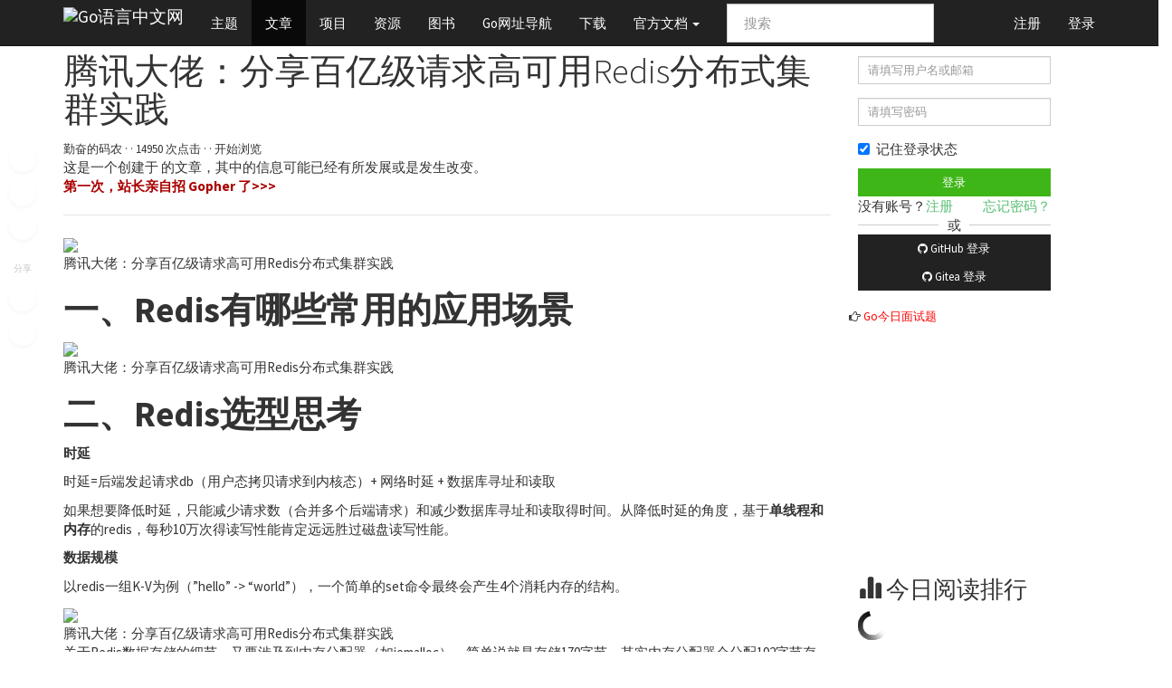

--- FILE ---
content_type: text/html; charset=UTF-8
request_url: https://studygolang.com/articles/23112
body_size: 25485
content:
<!DOCTYPE html>
<html lang="zh-CN">
<head>
	<title>腾讯大佬：分享百亿级请求高可用Redis分布式集群实践  - Go语言中文网 - Golang中文社区</title>
	<meta name="viewport" content="width=device-width, initial-scale=1, maximum-scale=1.0, user-scalable=no">
	<meta http-equiv="X-UA-Compatible" content="IE=edge, chrome=1">
	<meta charset="utf-8">
	<meta name="wwads-cn-verify" content="c45147dee729311ef5b5c3003946c48f" />
	<link rel="shortcut icon" href="https://static.golangjob.cn/static/img/favicon.ico">
	<link rel="apple-touch-icon" type="image/png" href="https://static.golangjob.cn/static/img/logo2.png">
	<meta name="keywords" content="Go,Golang,Go语言,GoCN,Go中国">
<meta name="description" content="腾讯大佬：分享百亿级请求高可用Redis分布式集群实践 一、Redis有哪些常用的应用场景 腾讯大佬：分享百亿级请求高可用Redis分布式集群实践 二、Redis选型思考 时延 时延=后端发起请求db（用户态拷贝请求到内核态）&#43; 网络时延 &#43; 数据库寻址和读取 如果想要降低时延，只能减少请求数（合并多个后端请求）和减少数据库寻址和读取得时间。从降低时延的角度，基于单线程和内存的redis，每秒10">
	<meta name="author" content="polaris <polaris@studygolang.com>">
	<link rel="canonical" href="https://studygolang.com/" />

	<link href="https://lib.baomitu.com/bootswatch/3.4.0/cosmo/bootstrap.css" rel="stylesheet">
	<link href="https://lib.baomitu.com/font-awesome/4.7.0/css/font-awesome.min.css" rel="stylesheet">
	<link rel="stylesheet" href="https://static.golangjob.cn/static/dist/css/sg_libs.min.css?v=20180305"/>
	<link rel="stylesheet" href="https://static.golangjob.cn/static/dist/css/sg_styles.min.css?v=20191128"/>

	
<style>
pre .line { margin: auto; line-height: 20px; border-bottom: none; }
.image-package .image-container-fill { padding-bottom: 0 !important; }
.red {color: red;}
</style>



<link href="https://lib.baomitu.com/prism/9000.0.1/themes/prism-okaidia.min.css" rel="stylesheet">
<link href="https://lib.baomitu.com/prism/9000.0.1/plugins/line-numbers/prism-line-numbers.min.css" rel="stylesheet">




	<script type="text/javascript" src="https://cdn.wwads.cn/js/makemoney.js" async></script>
</head>
<body>
	<header class="navbar navbar-default navbar-fixed-top" role="navigation">
		<div class="container">
			
			<div class="navbar-header">
				<a href="/" class="navbar-brand" title="Go语言中文网"><img alt="Go语言中文网" src="https://static.golangjob.cn/static/img/logo.png" style="margin-top: -7px; height: 45px;"></a>
				<button class="navbar-toggle" type="button" data-toggle="collapse" data-target="#navbar-main">
					<span class="icon-bar"></span>
					<span class="icon-bar"></span>
					<span class="icon-bar"></span>
				</button>
			</div>
			<div class="navbar-collapse collapse" id="navbar-main">
				<ul class="nav navbar-nav">
					<li class="">
						<a href="/topics">主题</a>
					</li>
					<li class="active">
						<a href="/articles">文章</a>
					</li>
					<li class="">
						<a href="/projects">项目</a>
					</li>
					<li class="">
						<a href="/resources">资源</a>
					</li>
					<li class="">
						<a href="/books">图书</a>
					</li>
					<li>
						
						<a href="https://hao.studygolang.com/" target="_blank">Go网址导航<i class="newfuture"></i></a>
					</li>
					<li class="">
						<a href="/dl">下载</a>
					</li>
					<li class="dropdown ">
						<a class="dropdown-toggle" data-toggle="dropdown" href="#" id="docs">官方文档 <span class="caret"></span></a>
						<ul class="dropdown-menu" aria-labelledby="docs">
						
							<li><a href="http://docs.studygolang.com" target="_blank">英文文档</a></li>
							<li><a href="http://docscn.studygolang.com" target="_blank">中文文档</a></li>
							<li><a href="/pkgdoc">标准库中文版</a></li>
							<li role="presentation" class="divider"></li>
							<li><a href="http://tour.studygolang.com" target="_blank">Go指南</a></li>
						
						</ul>
					</li>
				</ul>
				<form class="navbar-form navbar-left" action="/search" role="search" target="_blank">
					<input type="text" name="q" class="form-control search-query" placeholder="搜索" value="">
				</form>
				<ul class="nav navbar-nav navbar-right" id="userbar">
					
					<li class="first"><a href="/account/register">注册</a></li><li class="last"><a href="/account/login">登录</a></li>
					
				</ul>
			</div>
		</div>
	</header>
	<div class="wrapper" id="wrapper">
		<div class="container" role="main">
		

			

<div class="suspended-panel">
    
    <div badge="0"
        class="like-btn panel-btn like-adjust  "></div>
    <div badge="0"
        class="comment-btn panel-btn comment-adjust "></div>
    
    <div class="collect-btn panel-btn "></div>
    <div class="share-title">分享</div>
    <div class="weibo-btn share-btn panel-btn"></div>
    
    <div class="wechat-btn share-btn panel-btn"></div>
</div>

<style type="text/css">
.suspended-panel {
	position: fixed;
	top: 16rem;
	margin-left: -6rem;
}

.panel-btn {
    position: relative;
    margin-bottom: .75rem;
    width: 3rem;
    height: 3rem;
    background-color: #fff;
    background-position: 50%;
    background-repeat: no-repeat;
    border-radius: 50%;
    box-shadow: 0 2px 4px 0 rgba(0,0,0,.04);
    cursor: pointer
}

.panel-btn:not(.share-btn).active.with-badge:after {
    background-color: #74ca46
}

.panel-btn.with-badge:after {
    content: attr(badge);
    position: absolute;
    top: 0;
    left: 75%;
    padding: .1rem .4rem;
    font-size: 1rem;
    text-align: center;
    line-height: 1;
    white-space: nowrap;
    color: #fff;
    background-color: #b2bac2;
    border-radius: .7rem;
    transform-origin: left top;
    transform: scale(.75)
}

.panel-btn.like-btn {
    background-image: url(https://static.golangjob.cn/static/img/zan.svg)
}

.panel-btn.like-btn:hover {
    background-image: url(https://static.golangjob.cn/static/img/zan-hover.svg)
}

.panel-btn.like-btn.active {
    background-image: url(https://static.golangjob.cn/static/img/zan-active.svg)
}

.panel-btn.like-btn.like-adjust {
    background-position: 53% 46%;
}

.panel-btn.comment-btn {
    background-image: url(https://static.golangjob.cn/static/img/comment.svg)
}

.panel-btn.comment-btn:hover {
    background-image: url(https://static.golangjob.cn/static/img/comment-hover.svg)
}

.panel-btn.comment-btn.comment-adjust {
    background-position: 50% 55%
}

.panel-btn.collect-btn {
    background-image: url(https://static.golangjob.cn/static/img/collect.svg)
}

.panel-btn.collect-btn.active {
    background-image: url(https://static.golangjob.cn/static/img/collect-active.svg)
}

.panel-btn.collect-btn.open,.panel-btn.collect-btn:hover {
    background-image: url(https://static.golangjob.cn/static/img/collect-hover.svg)
}

.panel-btn.weibo-btn {
    background-image: url(https://static.golangjob.cn/static/img/weibo.svg)
}

.panel-btn.weibo-btn:hover {
    background-image: url(https://static.golangjob.cn/static/img/weibo-hover.svg)
}

.panel-btn.qq-btn {
    background-image: url(https://static.golangjob.cn/static/img/qq.svg)
}

.panel-btn.qq-btn:hover {
    background-image: url(https://static.golangjob.cn/static/img/qq-hover.svg)
}

.panel-btn.wechat-btn {
    background-image: url(https://static.golangjob.cn/static/img/wechat.svg)
}

.panel-btn.wechat-btn:hover {
    background-image: url(https://static.golangjob.cn/static/img/wechat-hover.svg)
}

.panel-btn.wechat-btn:hover .wechat-qr-code-img {
    display: block
}

.share-title {
    margin: 2.5rem 0 1rem;
    font-size: 1rem;
    text-align: center;
    color: #c6c6c6;
    user-select: none
}

.wechat-btn img {
    position: absolute;
    top: 100%;
    left: 50%;
    width: 8rem;
    height: 8rem;
    margin-top: 1rem;
    border: .5rem solid #fff;
    transform: translateX(-50%);
}
</style>


<div class="row">
	<div class="col-md-9 col-sm-6">
		<div class="sep20"></div>
		<ol class="breadcrumb">
			<li><a href="/">首页</a></li>
			<li><a href="/articles">文章</a></li>
		</ol>
		<div class="page">
			<div class="box_white" style="overflow: visible;">
				<div class="title">
					
					<h1 id="title" data-id="23112">
						腾讯大佬：分享百亿级请求高可用Redis分布式集群实践
					</h1>
					<small class="c9">
					
						
						<span>勤奋的码农</span>
						
					
						 · <span title="2019-08-26 21:32:49" class="timeago"></span> · 14950 次点击 ·
						<span class="read-time"></span> ·
						<span class="timeago" title="2026-01-19 09:45:14"></span> 开始浏览 &nbsp; &nbsp;
					
					</small>
				</div>
				
				<div class="outdated">这是一个创建于 <span title="2019-08-26 21:32:49" class="timeago"></span> 的文章，其中的信息可能已经有所发展或是发生改变。</div>
				
				<div class="cell">

					<div class="ad-wrap" style="margin-bottom: 8px;font-size:15px;">
						<a style="color:#A00; font-weight:bold;" href="https://studygolang.com/topics/15255" target="_blank">第一次，站长亲自招 Gopher 了&gt;&gt;&gt; </a>
					</div>
					<hr>

					
					<div id="myeditor" class="content article-entry">
						<div class="show-content-free">
            <div class="image-package">
<div class="image-container" style="max-width: 640px; max-height: 473px;">
<div class="image-container-fill" style="padding-bottom: 73.91%;"></div>
<div class="image-view" data-width="640" data-height="473"><img data-original-src="//upload-images.jianshu.io/upload_images/16358970-881c653ee1cf30b9" data-original-width="640" data-original-height="473" data-original-format="image/jpeg" data-original-filesize="54128" src="https://static.studygolang.com/190826/4387486c49cce1c4e79a0fbeb961883a.jpg"/></div>
</div>
<div class="image-caption">腾讯大佬：分享百亿级请求高可用Redis分布式集群实践</div>
</div>
<h1><strong>一、Redis有哪些常用的应用场景</strong></h1>
<div class="image-package">
<div class="image-container" style="max-width: 640px; max-height: 223px;">
<div class="image-container-fill" style="padding-bottom: 34.839999999999996%;"></div>
<div class="image-view" data-width="640" data-height="223"><img data-original-src="//upload-images.jianshu.io/upload_images/16358970-78b560e7f00e2c19" data-original-width="640" data-original-height="223" data-original-format="image/jpeg" data-original-filesize="19493" src="https://static.studygolang.com/190826/292a167f690125895a88343a7ca7ab04.jpg"/></div>
</div>
<div class="image-caption">腾讯大佬：分享百亿级请求高可用Redis分布式集群实践</div>
</div>
<h1><strong>二、Redis选型思考</strong></h1>
<p><strong>时延</strong></p>
<p>时延=后端发起请求db（用户态拷贝请求到内核态）+ 网络时延 + 数据库寻址和读取</p>
<p>如果想要降低时延，只能减少请求数（合并多个后端请求）和减少数据库寻址和读取得时间。从降低时延的角度，基于<strong>单线程和内存</strong>的redis，每秒10万次得读写性能肯定远远胜过磁盘读写性能。</p>
<p><strong>数据规模</strong></p>
<p>以redis一组K-V为例（”hello” -&gt; “world”），一个简单的set命令最终会产生4个消耗内存的结构。</p>
<div class="image-package">
<div class="image-container" style="max-width: 640px; max-height: 221px;">
<div class="image-container-fill" style="padding-bottom: 34.53%;"></div>
<div class="image-view" data-width="640" data-height="221"><img data-original-src="//upload-images.jianshu.io/upload_images/16358970-93aed0c20fbec9b0" data-original-width="640" data-original-height="221" data-original-format="image/jpeg" data-original-filesize="13145" src="https://static.studygolang.com/190823/324275f833f8b96ad9afd7af79e0a9e5.jpg"/></div>
</div>
<div class="image-caption">腾讯大佬：分享百亿级请求高可用Redis分布式集群实践</div>
</div>
<p>关于Redis数据存储的细节，又要涉及到内存分配器（如jemalloc），简单说就是存储170字节，其实内存分配器会分配192字节存储。</p>
<div class="image-package">
<div class="image-container" style="max-width: 523px; max-height: 362px;">
<div class="image-container-fill" style="padding-bottom: 69.22%;"></div>
<div class="image-view" data-width="523" data-height="362"><img data-original-src="//upload-images.jianshu.io/upload_images/16358970-882d4f9fce036550" data-original-width="523" data-original-height="362" data-original-format="image/jpeg" data-original-filesize="23219" src="https://static.studygolang.com/190823/31a4e4384c45b1aca1c7aa567fb36dda.jpg"/></div>
</div>
<div class="image-caption">腾讯大佬：分享百亿级请求高可用Redis分布式集群实践</div>
</div>
<p>那么总的花费就是</p>
<ul>
<li>一个dictEntry，24字节，jemalloc会分配32字节的内存块</li>
<li>一个redisObject，16字节，jemalloc会分配16字节的内存块</li>
<li>一个key，5字节，所以SDS(key)需要5+9=14个字节，jemalloc会分配16字节的内存块</li>
<li>一个value，5字节，所以SDS(value)需要5+9=14个字节，jemalloc会分配16字节的内存块</li>
</ul>
<p>综上，一个dictEntry需要32+16+16+16=80个字节。<a href="https://links.jianshu.com/go?to=https%3A%2F%2Fjq.qq.com%2F%3F_wv%3D1027%26k%3D5poqJDD" target="_blank">JAVA高级架构</a></p>
<h1><strong>三、种Redis分布式解决方案对比</strong></h1>
<div class="image-package">
<div class="image-container" style="max-width: 634px; max-height: 256px;">
<div class="image-container-fill" style="padding-bottom: 40.38%;"></div>
<div class="image-view" data-width="634" data-height="256"><img data-original-src="//upload-images.jianshu.io/upload_images/16358970-09e4eab204e52ba0" data-original-width="634" data-original-height="256" data-original-format="image/jpeg" data-original-filesize="43158" src="https://static.studygolang.com/190826/135f739a89d6266852f9e1b6657d06b0.jpg"/></div>
</div>
<div class="image-caption">腾讯大佬：分享百亿级请求高可用Redis分布式集群实践</div>
</div>
<p>基于以上比较，codis作为开源产品，可以很直观的展示出codis运维成本低，扩容平滑最核心的优势.</p>
<p>对于数据安全目前我们基于机器本机48小时滚动备份加上公司刘备备份（每天定时目录备份的系统）的兜底备份，对于监控，目前接入monitor单机备份和米格监控告警）</p>
<h1><strong>四、Redis分布式解决方案</strong></h1>
<div class="image-package">
<div class="image-container" style="max-width: 640px; max-height: 319px;">
<div class="image-container-fill" style="padding-bottom: 49.84%;"></div>
<div class="image-view" data-width="640" data-height="319"><img data-original-src="//upload-images.jianshu.io/upload_images/16358970-3f2fa35c2c89af3d" data-original-width="640" data-original-height="319" data-original-format="image/jpeg" data-original-filesize="23585" src="https://static.studygolang.com/190826/d7732c7b01c16f0d3d9a2225531cf4d0.jpg"/></div>
</div>
<div class="image-caption">腾讯大佬：分享百亿级请求高可用Redis分布式集群实践</div>
</div>
<p>如上图所示，codis整体属于二层架构，proxy+存储，相对于ckv+无proxy的设计来说整体设计会相对简单，同时对于客户端连接数据逐渐增大的情况下，也不用去做数据层的副本扩容，而只需要做proxy层的扩容，从这一点上看，成本会低一些，但是对于连接数不大的情况下，还需要单独去部署proxy，从这一点上看，成本会高一些。</p>
<h1><strong>五、redis瓶颈和优化</strong></h1>
<p><strong>HGETALL</strong></p>
<p>最终存储到redis中的数据结构如下图。</p>
<div class="image-package">
<div class="image-container" style="max-width: 640px; max-height: 296px;">
<div class="image-container-fill" style="padding-bottom: 46.25%;"></div>
<div class="image-view" data-width="640" data-height="296"><img data-original-src="//upload-images.jianshu.io/upload_images/16358970-e30c4baa3a7b9c93" data-original-width="640" data-original-height="296" data-original-format="image/jpeg" data-original-filesize="20872" src="https://static.studygolang.com/190823/23e3cfd197209bcf21418b48590f6af5.jpg"/></div>
</div>
<div class="image-caption">腾讯大佬：分享百亿级请求高可用Redis分布式集群实践</div>
</div>
<p>采用同步的方式对三个月（90天）进行HGETALL操作，每一天花费30ms，90次就是2700ms！redis操作读取应该是ns级别的，怎么会这么慢？利用多核cpu计算会不会更快？</p>
<div class="image-package">
<div class="image-container" style="max-width: 700px; max-height: 222px;">
<div class="image-container-fill" style="padding-bottom: 20.560000000000002%;"></div>
<div class="image-view" data-width="1080" data-height="222"><img data-original-src="//upload-images.jianshu.io/upload_images/16358970-6c3c26e1a4e12e27" data-original-width="1080" data-original-height="222" data-original-format="image/jpeg" data-original-filesize="77694" src="https://static.studygolang.com/190823/ed11f9174fd6793ac57b4422b064dfc0.jpg"/></div>
</div>
<div class="image-caption">腾讯大佬：分享百亿级请求高可用Redis分布式集群实践</div>
</div>
<p>常识告诉我，redis指令执行速度 &gt;&gt; 网络通信(内网) &gt; read/write等系统调用。因此这里其实是I/O密集型场景，就算利用多核cpu，也解决不到根本的问题，最终影响redis性能，****其实是<strong>网卡收发数据</strong>和**用户态内核态数据拷贝******。</p>
<p><strong>pipeline</strong></p>
<p>这个需求qps很小，所以网卡也不是瓶颈了，想要把需求优化到1s以内，减少I/O的次数是关键。换句话说，<strong>充分利用带宽，增大系统吞吐量。</strong></p>
<p>于是我把代码改了一版，原来是90次I/O，现在通过redis pipeline操作，一次请求半个月，那么3个月就是6次I/O。很开心，时间一下子少了1000ms。</p>
<div class="image-package">
<div class="image-container" style="max-width: 450px; max-height: 136px;">
<div class="image-container-fill" style="padding-bottom: 30.220000000000002%;"></div>
<div class="image-view" data-width="450" data-height="136"><img data-original-src="//upload-images.jianshu.io/upload_images/16358970-ef2787098b716eeb" data-original-width="450" data-original-height="136" data-original-format="image/jpeg" data-original-filesize="11461" src="https://static.studygolang.com/190823/5e08bc6af1687fb26cdce3b3419b7a75.jpg"/></div>
</div>
<div class="image-caption">腾讯大佬：分享百亿级请求高可用Redis分布式集群实践</div>
</div>
<div class="image-package">
<div class="image-container" style="max-width: 700px; max-height: 195px;">
<div class="image-container-fill" style="padding-bottom: 18.060000000000002%;"></div>
<div class="image-view" data-width="1080" data-height="195"><img data-original-src="//upload-images.jianshu.io/upload_images/16358970-f1ab38da8d60df4e" data-original-width="1080" data-original-height="195" data-original-format="image/jpeg" data-original-filesize="71011" src="https://static.studygolang.com/190823/2b794de78243dc3b10b0e606d8756a9e.jpg"/></div>
</div>
<div class="image-caption">腾讯大佬：分享百亿级请求高可用Redis分布式集群实践</div>
</div>
<p><strong>pipeline携带的命令数</strong></p>
<p>代码写到这里，我不经反问自己，为什么一次pipeline携带15个HGETALL命令，不是30个，不是40个？换句话说，一次pipeline携带多少个HGETALL命令才会发起一次I/O？</p>
<p>我使用是golang的redisgo 的客户端，翻阅源码发现，redisgo执行pipeline逻辑是 把命令和参数写到golang原生的bufio中，如果超过bufio默认最大值（4096字节），就发起一次I/O，flush到内核态。</p>
<div class="image-package">
<div class="image-container" style="max-width: 640px; max-height: 454px;">
<div class="image-container-fill" style="padding-bottom: 70.94%;"></div>
<div class="image-view" data-width="640" data-height="454"><img data-original-src="//upload-images.jianshu.io/upload_images/16358970-438a4c2b9cb113ff" data-original-width="640" data-original-height="454" data-original-format="image/jpeg" data-original-filesize="25768" src="https://static.studygolang.com/190823/707d3d9c8ee0490231463991b418111f.jpg"/></div>
</div>
<div class="image-caption">腾讯大佬：分享百亿级请求高可用Redis分布式集群实践</div>
</div>
<p><strong>redisgo编码pipeline规则</strong>如下图，*<strong>表示后面参数加命令的个数，$表示后面的字符长度</strong>，一条HGEALL命令实际占45字节。</p>
<p>那其实90天数据，一次I/O就可以搞定了（90 * 45 &lt; 4096字节）!</p>
<div class="image-package">
<div class="image-container" style="max-width: 700px; max-height: 79px;">
<div class="image-container-fill" style="padding-bottom: 8.99%;"></div>
<div class="image-view" data-width="879" data-height="79"><img data-original-src="//upload-images.jianshu.io/upload_images/16358970-183c6f2dcdf006c8" data-original-width="879" data-original-height="79" data-original-format="image/jpeg" data-original-filesize="8918" src="https://static.studygolang.com/190823/48c8d79b511f9b17a9d4ea9c9f20c632.jpg"/></div>
</div>
<div class="image-caption">腾讯大佬：分享百亿级请求高可用Redis分布式集群实践</div>
</div>
<p>果然，又快了1000ms，耗费时间达到了1秒以内</p>
<div class="image-package">
<div class="image-container" style="max-width: 700px; max-height: 83px;">
<div class="image-container-fill" style="padding-bottom: 7.6899999999999995%;"></div>
<div class="image-view" data-width="1080" data-height="83"><img data-original-src="//upload-images.jianshu.io/upload_images/16358970-ce0dddd4061afbc2" data-original-width="1080" data-original-height="83" data-original-format="image/jpeg" data-original-filesize="28873" src="https://static.studygolang.com/190823/a334412aad6cc2f7b1d1dd17d080ae4d.jpg"/></div>
</div>
<div class="image-caption">腾讯大佬：分享百亿级请求高可用Redis分布式集群实践</div>
</div>
<p><strong>对吞吐量和qps的取舍</strong></p>
<p>笔者需求任务算是完成了，可是再进一步思考，redis的pipeline一次性带上多少HGETALL操作的key才是合理的呢？换句话说，服务器吞吐量大了，可能就会导致qps急剧下降（网卡大量收发数据和redis内部协议解析，redis命令排队堆积，从而导致的缓慢），而想要qps高，服务器吞吐量可能就要降下来，无法很好的利用带宽。</p>
<h1><strong>六、Redis高可用及容灾处理</strong></h1>
<p>作为codis的实现来讲，数据高可靠主要是redis本身的能力，通常存储层的数据高可靠，主要是单机数据高可靠+远程数据热备+定期冷备归档实现的</p>
<p>单机数据高可靠主要是借助于redis本身的持久化能力，rdb模式（定期dum）与aof模式（流水日志），这块可以参考前文所示的2本书来了解，其中aof模式的安全性更高，目前我们线上也是将aof开关打开，在文末也会详细描述一下。<a href="https://links.jianshu.com/go?to=https%3A%2F%2Fjq.qq.com%2F%3F_wv%3D1027%26k%3D5poqJDD" target="_blank">JAVA高级架构</a></p>
<p>远程数据热备主要是借助于redis自身具备主从同步的特性，全量同步与增量同步的实现，让redis具体远程热备的能力</p>
<p>定期冷备归档由于存储服务在运行的过程中可能存在人员误操作数据，机房网络故障，硬件问题导致数据丢失，因此我们需要一些兜底方案，目前主要是单机滚动备份备份最近48小时的数据以及sng的刘备系统来做冷备，以备非预期问题导致数据丢失，能够快速恢复。</p>
<p>codis的架构本身分成proxy集群+redis集群，proxy集群的高可用，可以基于zk或者l5来做故障转移，而redis集群的高可用是借助于redis开源的哨兵集群来实现，那边codis作为非redis组件，需要解决的一个问题就是如何集成redis哨兵集群。本节将该问题分成三部分，介绍redis哨兵集群如何保证redis高可用，codisproxy如何感知redis哨兵集群的故障转移动作，redis集群如何降低“脑裂”的发生概率。</p>
<p><strong>哨兵集群如何保证redis高可用</strong></p>
<p>Sentinel（哨岗，哨兵）是Redis的高可用解决方案：由一个或多个Sentinel实例组成的Sentinel系统，可以监视任意多个主服务器，以及这些主服务器属下的所有的从服务器，并在被监视的主服务器进入下线状态时，自动将下线主服务器属下的某个从服务器升级为新的主服务器，然后由主服务器代替已下线的主服务器继续处理命令请求。</p>
<div class="image-package">
<div class="image-container" style="max-width: 700px; max-height: 315px;">
<div class="image-container-fill" style="padding-bottom: 29.17%;"></div>
<div class="image-view" data-width="1080" data-height="315"><img data-original-src="//upload-images.jianshu.io/upload_images/16358970-9b291c9f3549a3f7" data-original-width="1080" data-original-height="315" data-original-format="image/jpeg" data-original-filesize="42703" src="https://static.studygolang.com/190826/28d0fae7eeaea9a3cade046106ea3317.jpg"/></div>
</div>
<div class="image-caption">腾讯大佬：分享百亿级请求高可用Redis分布式集群实践</div>
</div>
<h1><strong>七、Redis脑裂处理</strong></h1>
<p>脑裂（split-brain）集群的脑裂通常是发生在集群中部分节点之间不可达而引起的。如下述情况发生时，不同分裂的小集群会自主的选择出master节点，造成原本的集群会同时存在多个master节点。，结果会导致系统混乱，数据损坏。</p>
<div class="image-package">
<div class="image-container" style="max-width: 640px; max-height: 254px;">
<div class="image-container-fill" style="padding-bottom: 39.69%;"></div>
<div class="image-view" data-width="640" data-height="254"><img data-original-src="//upload-images.jianshu.io/upload_images/16358970-def4b011b8008ba1" data-original-width="640" data-original-height="254" data-original-format="image/jpeg" data-original-filesize="23480" src="https://static.studygolang.com/190826/d5aa17a684c26b8d3da25a4f763fece0.jpg"/></div>
</div>
<div class="image-caption">腾讯大佬：分享百亿级请求高可用Redis分布式集群实践</div>
</div>
<p>由于redis集群不能单纯的依赖过半选举的模式，因为redismaster自身没有做检测自身健康状态而降级的动作，所以我们需要一种master健康状态辅助判断降级的方式。具体实现为</p>
<p>1）降级双主出现的概率，让Quorums判断更加严格，让主机下线判断时间更加严格，我们部署了5台sentinel机器覆盖各大运营商IDC，只有4台主观认为主机下线的时候才做下线。</p>
<p>2）被隔离的master降级，基于共享资源判断的方式，redis服务器上agent会定时持续检测zk是否通常，若连接不上，则向redis发送降级指令，不可读写，牺牲可用性，保证一致性。</p>
<h1><strong>八、使用Redis趟过的坑</strong></h1>
<p><strong>主从切换</strong>: 每次主从切换之后，都确认一下被切的主或者备机上的conf文件都已经rewriteok。</p>
<p>grep &#34;Generatedby CONFIG REWRITE&#34; -C 10 {redis_conf路径}/*.conf</p>
<p><strong>迁移数据</strong>：关键操作前，备份数据，若涉及切片信息，备份切片信息</p>
<p>A迁移B时间过长的命令查看：连上Acodisserver，命令行中执行slotsmgrt-async-status查看正在迁移的分片信息（尤其是大key），做到心中有数。千万级别的key约20秒左右可以迁移完成</p>
<p><strong>异常处理</strong>：redis宕机后重启，重启之后加载key快加载完时，页面上报error</p>
<div class="image-package">
<div class="image-container" style="max-width: 691px; max-height: 190px;">
<div class="image-container-fill" style="padding-bottom: 27.500000000000004%;"></div>
<div class="image-view" data-width="691" data-height="190"><img data-original-src="//upload-images.jianshu.io/upload_images/16358970-38e7eae8f6371ad3" data-original-width="691" data-original-height="190" data-original-format="image/jpeg" data-original-filesize="22711" src="https://static.studygolang.com/190826/985a8c52c51c279c8a4531ee4dce6f45.jpg"/></div>
</div>
<div class="image-caption">腾讯大佬：分享百亿级请求高可用Redis分布式集群实践</div>
</div>
<p><strong>客户端出现大量超时</strong></p>
<div class="image-package">
<div class="image-container" style="max-width: 640px; max-height: 337px;">
<div class="image-container-fill" style="padding-bottom: 52.66%;"></div>
<div class="image-view" data-width="640" data-height="337"><img data-original-src="//upload-images.jianshu.io/upload_images/16358970-d6765157cf25c8d3" data-original-width="640" data-original-height="337" data-original-format="image/jpeg" data-original-filesize="36878" src="https://static.studygolang.com/190826/49b1fa3e3809263c6866b664ec1cc8a1.jpg"/></div>
</div>
<div class="image-caption">腾讯大佬：分享百亿级请求高可用Redis分布式集群实践</div>
</div>
<p><strong>fork耗时高</strong></p>
<div class="image-package">
<div class="image-container" style="max-width: 640px; max-height: 896px;">
<div class="image-container-fill" style="padding-bottom: 127.97%;"></div>
<div class="image-view" data-width="640" data-height="819"><img data-original-src="//upload-images.jianshu.io/upload_images/16358970-d1d1e614627d0594" data-original-width="640" data-original-height="819" data-original-format="image/jpeg" data-original-filesize="86564" src="https://static.studygolang.com/190826/59f7e6a7c8097ecbfafc2cbfff4c1f59.jpg"/></div>
</div>
<div class="image-caption">腾讯大佬：分享百亿级请求高可用Redis分布式集群实践</div>
</div>
<p><strong>不小心手抖执行了flushdb</strong></p>
<p>如果配置appendonlyno，迅速调大rdb触发参数，然后备份rdb文件，若备份失败，赶紧跑路。配置了appedonlyyes, 办法调大AOF重写参数auto-aof-rewrite-percentage和auto-aof-rewrite-minsize，或者直接kill进程，让Redis不能产生AOF自动重写。·拒绝手动bgrewriteaof。备份aof文件，同时将备份的aof文件中写入的flushdb命令干掉，然后还原。若还原不了，则依赖于冷备。</p>
<p><strong>线上redis想将rdb模式换成aof模式</strong></p>
<p>切不可，直接修改conf，重启</p>
<p>正确方式：备份rdb文件，configset的方式打开aof，同时configrewrite写回配置，执行bgrewriteof，内存数据备份至文件</p>
<h1><strong>粉丝福利</strong></h1>
<div class="image-package">
<div class="image-container" style="max-width: 630px; max-height: 239px;">
<div class="image-container-fill" style="padding-bottom: 37.940000000000005%;"></div>
<div class="image-view" data-width="630" data-height="239"><img data-original-src="//upload-images.jianshu.io/upload_images/16358970-36e6a82191f9eec5" data-original-width="630" data-original-height="239" data-original-format="image/jpeg" data-original-filesize="19962" src="https://static.studygolang.com/190826/ca2bb0b39a15a739161f8c6d134a653d.jpg"/></div>
</div>
<div class="image-caption">腾讯大佬：分享百亿级请求高可用Redis分布式集群实践</div>
</div>
<div class="image-package">
<div class="image-container" style="max-width: 517px; max-height: 1141px;">
<div class="image-container-fill" style="padding-bottom: 162.86%;"></div>
<div class="image-view" data-width="517" data-height="842"><img data-original-src="//upload-images.jianshu.io/upload_images/16358970-b9a3175459056e66" data-original-width="517" data-original-height="842" data-original-format="image/jpeg" data-original-filesize="71096" src="https://static.studygolang.com/190823/ee44ef88500ee7afc36e20d8700ea35a.jpg"/></div>
</div>
<div class="image-caption">腾讯大佬：分享百亿级请求高可用Redis分布式集群实践</div>
</div>
<p>以上技术可以加入<a href="https://links.jianshu.com/go?to=https%3A%2F%2Fjq.qq.com%2F%3F_wv%3D1027%26k%3D5poqJDD" target="_blank">JAVA高级架构</a> 圈子里面有阿里，百度，点评，架构师直播指导，针对工作1--5的Java程序员提升自己，还有架构学习资料，jvm，手写springmvc，分布式，高可用，Redis，数据结构，springcloud，springboot 获取</p>

          </div>
						<hr>
						<div>
								<p class="text-center" style="color:red">有疑问加站长微信联系（非本文作者）</p>
								<img alt="" src="https://static.golangjob.cn/static/img/footer.png?imageView2/2/w/280" class="img-responsive center-block">
						</div>
					</div>
					

					
					<div class="row orig-info">
						<p>本文来自：<a href="/wr?u=http://www.jianshu.com" target="_blank" title="简书">简书</a></p>
						<p>感谢作者：勤奋的码农</p>
						<p>查看原文：<a href="/wr?u=https%3a%2f%2fwww.jianshu.com%2fp%2f639033dd435c" target="_blank" title="腾讯大佬：分享百亿级请求高可用Redis分布式集群实践">腾讯大佬：分享百亿级请求高可用Redis分布式集群实践</a></p>
					</div>
					
				</div>

				
				<div class="cell qrcode" style="position: relative;">
	<p>入群交流（和以上内容无关）：加入Go大咖交流群，或添加微信：liuxiaoyan-s 备注：入群；或加QQ群：692541889</p>
	<span style="display: none;" class="qrcode-pop course-pop">
		<img src="https://static.golangjob.cn/static/img/detail-qrcode.png" alt="关注微信" class="img-responsive center-block" height="280">
	</span>
</div>

<style type="text/css">
.course-pop {
	background: #fff;
	border: 1px solid #ddd;
	position: absolute;
	left: 25%;
	top: 32px;
	-moz-box-shadow: 0 2px 5px #ddd;
	-webkit-box-shadow: 0 2px 5px #d9d9d9;
	box-shadow: 0 2px 5px #d9d9d9;
	border-radius: 2px;
	text-align: center;
	line-height: 32px;
	width: 50%;
	z-index: 999;
}
</style>


				<div class="content-buttons">
					<div class="pull-right c9 f11" style="line-height: 12px; padding-top: 3px; text-shadow: 0px 1px 0px #fff;">14950 次点击 &nbsp;</div>
					<a class="tb collect" href="javascript:;" title="加入收藏" data-objid="23112" data-objtype="1" data-collect="">加入收藏</a>
					<a href="javascript:" class="tb weibo-btn">微博</a>
					<div id="content-thank">
						<a class="tb" href="javascript:;" title="赞" data-objid="23112" data-objtype="1" data-flag="">赞</a>
					</div>
				</div>
			</div>
			

			<div class="sep20"></div>
			<div class="box_white">
				<div class="cell subject">
					
					<div class="item-list">
					
						<a class="add-collection" href="javascript:"><i class="fa fa-plus"></i> 收入我的专栏</a>
					</div>
				</div>
			</div>

			<div class="sep20"></div>
			<div class="box_white">
				<div class="cell row">
					
					<div class="col-sm-6">上一篇：<a href="/articles/23111">Golang学习笔记-基础知识</a></div>
					
					
					<div class="col-sm-6 right">下一篇：<a href="/articles/23113">Go 编程: 快速生成自签名证书与双向认证(mTLS)</a></div>
					
				</div>
			</div>

			<div class="sep20"></div>

			
			<div id="replies" class="box_white">
				<div class="cell">
					<div class="pull-right" style="margin: -3px -5px 0px 0px;">
					
						
						
						<a href="/tag/redis" class="tag"><li class="fa fa-tag"></li> redis</a>
						
						<a href="/tag/java" class="tag"><li class="fa fa-tag"></li> java</a>
						
						<a href="/tag/%e5%88%86%e5%b8%83%e5%bc%8f" class="tag"><li class="fa fa-tag"></li> 分布式</a>
						
						<a href="/tag/%e4%bf%a1%e6%81%af" class="tag"><li class="fa fa-tag"></li> 信息</a>
						
					
					</div>
					
						<span class="c9"><span class="cmtnum">0</span> 回复 </span>
					
				</div>
				






				<div class="comment-list cell" data-objid="23112" data-objtype="1" >
					<div class="words hide"><div class="text-center">暂无回复</div></div>
				</div>
				






			</div>

			
			
			
<div class="sep10"></div>
<div class="box_white page-comment">
	<input type="hidden" name="me-uid" value="0"/>
	<div class="cell">添加一条新回复
	
	<span class="h2-tip">
	（您需要 <a class="c-log" href="javascript:openPop('#login-pop');">登录</a> 后才能回复 <a href="/user/register" class="c-reg"> 没有账号</a> ？）</span>
	
	</div>
	<div class="cell">
		<div class="row clearfix md-toolbar">
			<ul class="col-md-10 list-inline comment-tab-menu" data-comment-group="default">
				<li class="comment-edit-tab cur"><a href="#" class="op">编辑</a></li>
				<li class="comment-preview-tab"><a href="#" class="op">预览</a></li>
				<li>
					<div class="nav reply-to dn" data-floor="" data-username="">
						<i class="fa fa-mail-reply" title=""></i>
						<a href="#reply" class="user" title=""></a>
						<a href="#" class="close"><i class="fa fa-close"></i></a>
					</div>
				</li>
			</ul>
			<div class="col-md-2 text-right">
				<i id="upload-img" class="glyphicon glyphicon-picture upload-img tool-tip" data-toggle="tooltip" data-placement="top" title="上传图片"></i>
			</div>
		</div>
		<div class="submit" id="commentForm">
			<div class="comment-content-text" data-comment-group="default">
				<textarea id="comment-content" name="content" class="comment-textarea main-textarea need-autogrow" rows="8"></textarea>
			</div>
			<div class="comment-content-preview cell" data-comment-group="default"></div>
			<div class="sub row">
				<ul class="help-block col-md-10">
					<li>请尽量让自己的回复能够对别人有帮助</li>
					<li class="markdown_tip">支持 Markdown 格式, <strong>**粗体**</strong>、~~删除线~~、<code>`单行代码`</code></li>
					<li>支持 @ 本站用户；支持表情（输入 : 提示），见 <a href="http://www.emoji-cheat-sheet.com/" target="_blank">Emoji cheat sheet</a></li>
					<li>图片支持拖拽、截图粘贴等方式上传</li>
				</ul>
				<div class="col-md-2 text-right"><button id="comment-submit" type="submit" title="提交" class="btn btn-default">提交</button></div>
			</div>
		</div>
	</div>
</div>

<script type="text/x-jsrender" id="one-comment">
<div class="reply [%if is_new%]light[%/if%]" id="reply-[%:comment.floor%]">
	<div data-floor="[%:comment.floor%]">
		<div class="avatar"><a title="[%:user.username%]" href="/user/[%:user.username%]"><img class="media-object avatar-48" src="[%:user.avatar%]" alt="[%:user.username%]"></a></div>
			<div class="infos">
				<div class="info">
					<span class="name">
						<a class="user-name" data-name="[%:user.name%]" href="/user/[%:user.username%]">[%:user.username%]</a>
					</span> ·
					<span class="floor">#[%:comment.floor%]</span> ·
					<abbr class="timeago" title="[%:comment.ctime%]">[%:comment.cmt_time%]</abbr>
					<span class="opts pull-right">
						<span class="op-reply hideable">
							[%if me.uid == user.uid %]
								<a data-floor="[%:comment.floor%]" title="编辑" class="btn-edit glyphicon glyphicon-edit"></a>
							[%/if%]
						  <a data-floor="[%:comment.floor%]" data-username="[%:user.username%]" title="回复此楼" class="btn-reply fa fa-mail-reply" href="#"></a>
						</span>
						
					</span>
				</div>
				[%if comment.reply_floor > 0%]
				<div class="reply-to-block">
					<div class="info reply_user">
						对
						<a data-remote="true" href="/user/[%:comment.reply_user.username%]">
							<img class="media-object avatar-16" src="[%:comment.reply_user.avatar%]" alt="[%:comment.reply_user.username%]"><span class="user-name">[%:comment.reply_user.username%]</span>
						</a>
						<a href="#reply-[%:comment.reply_floor%]"><span class="reply-floor">#[%:comment.reply_floor%]</span></a> 回复
					</div>
					<div class="markdown dn">
						<p>[%:comment.reply_content%]</p>
					</div>
				</div>
				[%/if%]

			<div class="markdown" data-floor="[%:comment.floor%]">
				<div class="content">[%:comment.content%]</div>
				<div class="edit-wrapper">
					<div class="row clearfix md-toolbar">
						<ul class="col-md-10 list-inline comment-tab-menu" data-comment-group="[%:comment.floor%]">
								<li class="comment-edit-tab cur"><a href="#" class="op">编辑</a></li>
								<li class="comment-preview-tab"><a href="#" class="op">预览</a></li>
						</ul>
						<div class="col-md-2 text-right">
							<i data-floor="[%:comment.floor%]" class="glyphicon glyphicon-picture upload-img tool-tip" data-toggle="tooltip" data-placement="top" title="上传图片"></i>
						</div>
					</div>
					<div class="comment-content-text" data-comment-group="[%:comment.floor%]">
						<textarea data-raw-content="[%:comment.rawContent%]" name="content" class="comment-textarea" rows="8" style="width: 100%;">[%:comment.rawContent%]</textarea>
					</div>
					<div class="comment-content-preview cell" data-comment-group="[%:comment.floor%]"></div>
					<div class="text-right">
						<button type="submit" title="提交" data-cid="[%:comment.cid%]" data-floor="[%:comment.floor%]" class="submit btn btn-default">提交</button>
						<button title="取消" data-floor="[%:comment.floor%]" class="cancel btn btn-default">取消</button>
					</div>
				</div>
			</div>
		</div>
	</div>
</div>
</script>

			

			


		</div>
	</div>
	<div class="col-md-3 col-sm-6">
		<div class="sep20"></div>
		<div class="box_white sidebar">
	
	<div class="top">
		<h3 class="title"><i class="glyphicon glyphicon-user"></i> 用户登录</h3>
	</div>
	<div class="sb-content inner_content" style="padding-bottom: 0;">
		<form action="/account/login" method="post" class="form-horizontal login" role="form" style="padding-top: 0; padding-bottom: 0;">
			<div class="form-group">
				<div class="col-sm-10">
					<input type="text" class="form-control input-sm" id="username" name="username" placeholder="请填写用户名或邮箱">
				</div>
			</div>
			<div class="form-group">
				<div class="col-sm-10">
					<input type="password" class="form-control input-sm" id="passwd" name="passwd" placeholder="请填写密码">
				</div>
			</div>
			<div class="form-group">
				<div class="col-sm-10">
					<div class="checkbox" style="padding-top: 0px;">
						<label>
							<input id="user_remember_me" name="remember_me" type="checkbox" value="1" checked="checked" />	记住登录状态
						</label>
					</div>
					<input class="btn btn-block btn-success btn-sm" data-disable-with="正在登录" name="commit" type="submit" value="登录" />
					<div class="sidebar-login-tip">
						<div>没有账号？<a href="/account/register">注册</a></div>
						<div><a href="/account/forgetpwd">忘记密码？</a></div>
					</div>
					<div class="sep10"></div>
					<div class="cut-line">
						<div class="solid"></div>
						或
						<div class="solid"></div>
					</div>
					<div class="sep10"></div>
					<div>
						<a href="/oauth/github/login" class="btn btn-default btn-sm btn-block">
							<i class="fa fa-github" aria-hidden="true"></i>
							GitHub 登录
						</a>
					</div>
					<div class="sep10"></div>
					<div>
						<a href="/oauth/gitea/login" class="btn btn-default btn-sm btn-block">
							<i class="fa fa-github" aria-hidden="true"></i>
							Gitea 登录
						</a>
					</div>
				</div>
			</div>
		</form>
	</div>
	
</div>



<div class="row box_white sidebar">
	<div class="box" style="padding: 5px; font-size: 13px;">
		<div class="pull-left">
			<i class="fa fa-hand-o-right" aria-hidden="true"></i> <a href="/interview/question" style="color:red;">Go今日面试题</a>
		</div>
	</div>
</div>



<style>
.cut-line { display: flex; display: -webkit-flex; justify-content: space-between; align-items: center; }
.cut-line .solid { height: 1px; background-color: #ccc; width: 42%; }
.sidebar-login-tip { display: flex; display: -webkit-flex; justify-content: space-between; }
.sidebar-login-tip a { color: #59BF74; }
</style>


		
		<div class="box_white sidebar" id="ad-right1">
			
				<script async src="//pagead2.googlesyndication.com/pagead/js/adsbygoogle.js"></script>
<!-- 侧边栏300*250 -->
<ins class="adsbygoogle"
     style="display:inline-block;width:300px;height:250px"
     data-ad-client="ca-pub-4512014793067058"
     data-ad-slot="8940185983"></ins>
<script>
(adsbygoogle = window.adsbygoogle || []).push({});
</script>
			
		</div>
		

		<div class="box_white sidebar">
	<div class="top">
		<h3 class="title"><i class="glyphicon glyphicon-stats"></i>&nbsp;今日阅读排行</h3>
	</div>
	<div class="sb-content">
		<div class="rank-list" data-objtype="1" data-limit="10" data-rank_type="today">
			<ul class="list-unstyled">
				<img src="/static/img/loaders/loader7.gif" alt="加载中" />
			</ul>
		</div>
	</div>
</div>

		
		<div class="box_white sidebar" id="ad-right2">
			
				<script async src="https://pagead2.googlesyndication.com/pagead/js/adsbygoogle.js?client=ca-pub-4512014793067058"
     crossorigin="anonymous"></script>
<!-- 侧边栏自适应 -->
<ins class="adsbygoogle"
     style="display:block"
     data-ad-client="ca-pub-4512014793067058"
     data-ad-slot="3487838313"
     data-ad-format="auto"
     data-full-width-responsive="true"></ins>
<script>
     (adsbygoogle = window.adsbygoogle || []).push({});
</script>
			
		</div>
		

		<div class="box_white sidebar">
	<div class="top">
		<h3 class="title"><i class="glyphicon glyphicon-stats"></i>&nbsp;一周阅读排行</h3>
	</div>
	<div class="sb-content">
		<div class="rank-list" data-objtype="1" data-limit="10" data-rank_type="week">
			<ul class="list-unstyled">
				<img src="/static/img/loaders/loader7.gif" alt="加载中" />
			</ul>
		</div>
	</div>
</div>

		<div class="box_white sidebar">
    <div class="top">
        <h3 class="title"><i class="glyphicon glyphicon-qrcode"></i>&nbsp;&nbsp;关注我</h3>
    </div>
    <div class="sb-content">
        <div>
            <ul class="list-unstyled">
                <li class="text-center">
                    扫码关注<span style="color: red;">领全套学习资料</span>
                    <img src="https://static.golangjob.cn/static/img/wx_sg_qrcode.jpg?imageView2/2/w/280" alt="关注微信公众号" class="img-responsive center-block">
                </li>
                <li class="text-center">
                    加入 QQ 群：
                    <ul class="list-unstyled">
                        <li>192706294（已满）</li>
                        <li>731990104（已满）</li>
                        <li>798786647（已满）</li>
                        <li>729884609（已满）</li>
                        <li>977810755（已满）</li>
                        <li>815126783（已满）</li>
                        <li>812540095（已满）</li>
                        <li>1006366459（已满）</li>
                        <li>692541889</li>
                    </ul>
                    <br>
                </li>
								<li>
                    <img src="https://static.golangjob.cn/static/img/polarisxu-qrcode-m.jpg?imageView2/2/w/280" alt="关注微信公众号" class="img-responsive center-block">
								</li>
                <li class="text-center">
                    加入微信群：liuxiaoyan-s，备注入群
                </li>
                <li class="text-center">也欢迎加入知识星球 <a href="https://t.zsxq.com/r7AUN3B" target="_blank">Go粉丝们（免费）</a></li>
            </ul>
        </div>
    </div>
</div>


	</div>
</div>

<link rel="stylesheet" href="https://static.golangjob.cn/static/dist/css/modal.min.css">
<div class="modal contribute-modal animated" style="display: none;">
    <div class="modal-dialog">
        <div class="modal-content">
            <div class="modal-header">
                <button type="button" class="close">×</button>
                <h4 class="modal-title">
                    给该专栏投稿
                    <a href="/articles/new" class="new-note-btn">写篇新文章</a>
                </h4>
                <span class="notice">每篇文章有总共有 5 次投稿机会</span>
                <div>
                    <input type="text" placeholder="搜索我的文章" class="search-input">
                    <a class="search-btn">
                        <i class="fa fa-search" aria-hidden="true" style="margin: 8px -1px 0 0;display: block;"></i>
                    </a>
                </div>
            </div>
            <div class="modal-body">
                <ul id="contribute-note-list"></ul>
                <div class="modal-notes-placeholder" style="display: none;">
                    <div class="text"></div>
                    <div class="btn"></div>
                </div>
            </div>
            <div class="modal-footer"></div>
        </div>
    </div>
</div>


<div class="modal animated add-self" style="display: none;">
    <div class="modal-dialog">
        <div class="modal-content">
            <div class="modal-header">
                <button type="button" data-dismiss="modal" class="close">×</button>
                <h4 class="modal-title">收入到我管理的专栏
                    <span class="new-collection-btn"><a href="/subject/new" target="_blank">新建专栏</a></span>
                </h4>
            </div>
            <div class="modal-body">
                <div class="search">
                    <input type="search" name="search-self" placeholder="搜索我管理的专栏">
                    <a class="search-btn">
                        <i class="fa fa-search" aria-hidden="true" style="margin: 6px 1px 0 0;display: block;"></i>
                    </a>
                </div>
                <ul id="self-note-list"></ul>
                <div class="modal-collections-placeholder" style="display: none;">
                    <div class="avatar"></div>
                    <div class="wrap">
                        <div class="btn"></div>
                        <div class="name"></div>
                        <div class="text"></div>
                    </div>
                </div>
            </div>
            <div class="modal-footer"></div>
        </div>
    </div>
</div>


<template id="content_tpl">
<div class="show-content-free">
            <div class="image-package">
<div class="image-container" style="max-width: 640px; max-height: 473px;">
<div class="image-container-fill" style="padding-bottom: 73.91%;"></div>
<div class="image-view" data-width="640" data-height="473"><img data-original-src="//upload-images.jianshu.io/upload_images/16358970-881c653ee1cf30b9" data-original-width="640" data-original-height="473" data-original-format="image/jpeg" data-original-filesize="54128" src="https://static.studygolang.com/190826/4387486c49cce1c4e79a0fbeb961883a.jpg"/></div>
</div>
<div class="image-caption">腾讯大佬：分享百亿级请求高可用Redis分布式集群实践</div>
</div>
<h1><strong>一、Redis有哪些常用的应用场景</strong></h1>
<div class="image-package">
<div class="image-container" style="max-width: 640px; max-height: 223px;">
<div class="image-container-fill" style="padding-bottom: 34.839999999999996%;"></div>
<div class="image-view" data-width="640" data-height="223"><img data-original-src="//upload-images.jianshu.io/upload_images/16358970-78b560e7f00e2c19" data-original-width="640" data-original-height="223" data-original-format="image/jpeg" data-original-filesize="19493" src="https://static.studygolang.com/190826/292a167f690125895a88343a7ca7ab04.jpg"/></div>
</div>
<div class="image-caption">腾讯大佬：分享百亿级请求高可用Redis分布式集群实践</div>
</div>
<h1><strong>二、Redis选型思考</strong></h1>
<p><strong>时延</strong></p>
<p>时延=后端发起请求db（用户态拷贝请求到内核态）+ 网络时延 + 数据库寻址和读取</p>
<p>如果想要降低时延，只能减少请求数（合并多个后端请求）和减少数据库寻址和读取得时间。从降低时延的角度，基于<strong>单线程和内存</strong>的redis，每秒10万次得读写性能肯定远远胜过磁盘读写性能。</p>
<p><strong>数据规模</strong></p>
<p>以redis一组K-V为例（”hello” -&gt; “world”），一个简单的set命令最终会产生4个消耗内存的结构。</p>
<div class="image-package">
<div class="image-container" style="max-width: 640px; max-height: 221px;">
<div class="image-container-fill" style="padding-bottom: 34.53%;"></div>
<div class="image-view" data-width="640" data-height="221"><img data-original-src="//upload-images.jianshu.io/upload_images/16358970-93aed0c20fbec9b0" data-original-width="640" data-original-height="221" data-original-format="image/jpeg" data-original-filesize="13145" src="https://static.studygolang.com/190823/324275f833f8b96ad9afd7af79e0a9e5.jpg"/></div>
</div>
<div class="image-caption">腾讯大佬：分享百亿级请求高可用Redis分布式集群实践</div>
</div>
<p>关于Redis数据存储的细节，又要涉及到内存分配器（如jemalloc），简单说就是存储170字节，其实内存分配器会分配192字节存储。</p>
<div class="image-package">
<div class="image-container" style="max-width: 523px; max-height: 362px;">
<div class="image-container-fill" style="padding-bottom: 69.22%;"></div>
<div class="image-view" data-width="523" data-height="362"><img data-original-src="//upload-images.jianshu.io/upload_images/16358970-882d4f9fce036550" data-original-width="523" data-original-height="362" data-original-format="image/jpeg" data-original-filesize="23219" src="https://static.studygolang.com/190823/31a4e4384c45b1aca1c7aa567fb36dda.jpg"/></div>
</div>
<div class="image-caption">腾讯大佬：分享百亿级请求高可用Redis分布式集群实践</div>
</div>
<p>那么总的花费就是</p>
<ul>
<li>一个dictEntry，24字节，jemalloc会分配32字节的内存块</li>
<li>一个redisObject，16字节，jemalloc会分配16字节的内存块</li>
<li>一个key，5字节，所以SDS(key)需要5+9=14个字节，jemalloc会分配16字节的内存块</li>
<li>一个value，5字节，所以SDS(value)需要5+9=14个字节，jemalloc会分配16字节的内存块</li>
</ul>
<p>综上，一个dictEntry需要32+16+16+16=80个字节。<a href="https://links.jianshu.com/go?to=https%3A%2F%2Fjq.qq.com%2F%3F_wv%3D1027%26k%3D5poqJDD" target="_blank">JAVA高级架构</a></p>
<h1><strong>三、种Redis分布式解决方案对比</strong></h1>
<div class="image-package">
<div class="image-container" style="max-width: 634px; max-height: 256px;">
<div class="image-container-fill" style="padding-bottom: 40.38%;"></div>
<div class="image-view" data-width="634" data-height="256"><img data-original-src="//upload-images.jianshu.io/upload_images/16358970-09e4eab204e52ba0" data-original-width="634" data-original-height="256" data-original-format="image/jpeg" data-original-filesize="43158" src="https://static.studygolang.com/190826/135f739a89d6266852f9e1b6657d06b0.jpg"/></div>
</div>
<div class="image-caption">腾讯大佬：分享百亿级请求高可用Redis分布式集群实践</div>
</div>
<p>基于以上比较，codis作为开源产品，可以很直观的展示出codis运维成本低，扩容平滑最核心的优势.</p>
<p>对于数据安全目前我们基于机器本机48小时滚动备份加上公司刘备备份（每天定时目录备份的系统）的兜底备份，对于监控，目前接入monitor单机备份和米格监控告警）</p>
<h1><strong>四、Redis分布式解决方案</strong></h1>
<div class="image-package">
<div class="image-container" style="max-width: 640px; max-height: 319px;">
<div class="image-container-fill" style="padding-bottom: 49.84%;"></div>
<div class="image-view" data-width="640" data-height="319"><img data-original-src="//upload-images.jianshu.io/upload_images/16358970-3f2fa35c2c89af3d" data-original-width="640" data-original-height="319" data-original-format="image/jpeg" data-original-filesize="23585" src="https://static.studygolang.com/190826/d7732c7b01c16f0d3d9a2225531cf4d0.jpg"/></div>
</div>
<div class="image-caption">腾讯大佬：分享百亿级请求高可用Redis分布式集群实践</div>
</div>
<p>如上图所示，codis整体属于二层架构，proxy+存储，相对于ckv+无proxy的设计来说整体设计会相对简单，同时对于客户端连接数据逐渐增大的情况下，也不用去做数据层的副本扩容，而只需要做proxy层的扩容，从这一点上看，成本会低一些，但是对于连接数不大的情况下，还需要单独去部署proxy，从这一点上看，成本会高一些。</p>
<h1><strong>五、redis瓶颈和优化</strong></h1>
<p><strong>HGETALL</strong></p>
<p>最终存储到redis中的数据结构如下图。</p>
<div class="image-package">
<div class="image-container" style="max-width: 640px; max-height: 296px;">
<div class="image-container-fill" style="padding-bottom: 46.25%;"></div>
<div class="image-view" data-width="640" data-height="296"><img data-original-src="//upload-images.jianshu.io/upload_images/16358970-e30c4baa3a7b9c93" data-original-width="640" data-original-height="296" data-original-format="image/jpeg" data-original-filesize="20872" src="https://static.studygolang.com/190823/23e3cfd197209bcf21418b48590f6af5.jpg"/></div>
</div>
<div class="image-caption">腾讯大佬：分享百亿级请求高可用Redis分布式集群实践</div>
</div>
<p>采用同步的方式对三个月（90天）进行HGETALL操作，每一天花费30ms，90次就是2700ms！redis操作读取应该是ns级别的，怎么会这么慢？利用多核cpu计算会不会更快？</p>
<div class="image-package">
<div class="image-container" style="max-width: 700px; max-height: 222px;">
<div class="image-container-fill" style="padding-bottom: 20.560000000000002%;"></div>
<div class="image-view" data-width="1080" data-height="222"><img data-original-src="//upload-images.jianshu.io/upload_images/16358970-6c3c26e1a4e12e27" data-original-width="1080" data-original-height="222" data-original-format="image/jpeg" data-original-filesize="77694" src="https://static.studygolang.com/190823/ed11f9174fd6793ac57b4422b064dfc0.jpg"/></div>
</div>
<div class="image-caption">腾讯大佬：分享百亿级请求高可用Redis分布式集群实践</div>
</div>
<p>常识告诉我，redis指令执行速度 &gt;&gt; 网络通信(内网) &gt; read/write等系统调用。因此这里其实是I/O密集型场景，就算利用多核cpu，也解决不到根本的问题，最终影响redis性能，****其实是<strong>网卡收发数据</strong>和**用户态内核态数据拷贝******。</p>
<p><strong>pipeline</strong></p>
<p>这个需求qps很小，所以网卡也不是瓶颈了，想要把需求优化到1s以内，减少I/O的次数是关键。换句话说，<strong>充分利用带宽，增大系统吞吐量。</strong></p>
<p>于是我把代码改了一版，原来是90次I/O，现在通过redis pipeline操作，一次请求半个月，那么3个月就是6次I/O。很开心，时间一下子少了1000ms。</p>
<div class="image-package">
<div class="image-container" style="max-width: 450px; max-height: 136px;">
<div class="image-container-fill" style="padding-bottom: 30.220000000000002%;"></div>
<div class="image-view" data-width="450" data-height="136"><img data-original-src="//upload-images.jianshu.io/upload_images/16358970-ef2787098b716eeb" data-original-width="450" data-original-height="136" data-original-format="image/jpeg" data-original-filesize="11461" src="https://static.studygolang.com/190823/5e08bc6af1687fb26cdce3b3419b7a75.jpg"/></div>
</div>
<div class="image-caption">腾讯大佬：分享百亿级请求高可用Redis分布式集群实践</div>
</div>
<div class="image-package">
<div class="image-container" style="max-width: 700px; max-height: 195px;">
<div class="image-container-fill" style="padding-bottom: 18.060000000000002%;"></div>
<div class="image-view" data-width="1080" data-height="195"><img data-original-src="//upload-images.jianshu.io/upload_images/16358970-f1ab38da8d60df4e" data-original-width="1080" data-original-height="195" data-original-format="image/jpeg" data-original-filesize="71011" src="https://static.studygolang.com/190823/2b794de78243dc3b10b0e606d8756a9e.jpg"/></div>
</div>
<div class="image-caption">腾讯大佬：分享百亿级请求高可用Redis分布式集群实践</div>
</div>
<p><strong>pipeline携带的命令数</strong></p>
<p>代码写到这里，我不经反问自己，为什么一次pipeline携带15个HGETALL命令，不是30个，不是40个？换句话说，一次pipeline携带多少个HGETALL命令才会发起一次I/O？</p>
<p>我使用是golang的redisgo 的客户端，翻阅源码发现，redisgo执行pipeline逻辑是 把命令和参数写到golang原生的bufio中，如果超过bufio默认最大值（4096字节），就发起一次I/O，flush到内核态。</p>
<div class="image-package">
<div class="image-container" style="max-width: 640px; max-height: 454px;">
<div class="image-container-fill" style="padding-bottom: 70.94%;"></div>
<div class="image-view" data-width="640" data-height="454"><img data-original-src="//upload-images.jianshu.io/upload_images/16358970-438a4c2b9cb113ff" data-original-width="640" data-original-height="454" data-original-format="image/jpeg" data-original-filesize="25768" src="https://static.studygolang.com/190823/707d3d9c8ee0490231463991b418111f.jpg"/></div>
</div>
<div class="image-caption">腾讯大佬：分享百亿级请求高可用Redis分布式集群实践</div>
</div>
<p><strong>redisgo编码pipeline规则</strong>如下图，*<strong>表示后面参数加命令的个数，$表示后面的字符长度</strong>，一条HGEALL命令实际占45字节。</p>
<p>那其实90天数据，一次I/O就可以搞定了（90 * 45 &lt; 4096字节）!</p>
<div class="image-package">
<div class="image-container" style="max-width: 700px; max-height: 79px;">
<div class="image-container-fill" style="padding-bottom: 8.99%;"></div>
<div class="image-view" data-width="879" data-height="79"><img data-original-src="//upload-images.jianshu.io/upload_images/16358970-183c6f2dcdf006c8" data-original-width="879" data-original-height="79" data-original-format="image/jpeg" data-original-filesize="8918" src="https://static.studygolang.com/190823/48c8d79b511f9b17a9d4ea9c9f20c632.jpg"/></div>
</div>
<div class="image-caption">腾讯大佬：分享百亿级请求高可用Redis分布式集群实践</div>
</div>
<p>果然，又快了1000ms，耗费时间达到了1秒以内</p>
<div class="image-package">
<div class="image-container" style="max-width: 700px; max-height: 83px;">
<div class="image-container-fill" style="padding-bottom: 7.6899999999999995%;"></div>
<div class="image-view" data-width="1080" data-height="83"><img data-original-src="//upload-images.jianshu.io/upload_images/16358970-ce0dddd4061afbc2" data-original-width="1080" data-original-height="83" data-original-format="image/jpeg" data-original-filesize="28873" src="https://static.studygolang.com/190823/a334412aad6cc2f7b1d1dd17d080ae4d.jpg"/></div>
</div>
<div class="image-caption">腾讯大佬：分享百亿级请求高可用Redis分布式集群实践</div>
</div>
<p><strong>对吞吐量和qps的取舍</strong></p>
<p>笔者需求任务算是完成了，可是再进一步思考，redis的pipeline一次性带上多少HGETALL操作的key才是合理的呢？换句话说，服务器吞吐量大了，可能就会导致qps急剧下降（网卡大量收发数据和redis内部协议解析，redis命令排队堆积，从而导致的缓慢），而想要qps高，服务器吞吐量可能就要降下来，无法很好的利用带宽。</p>
<h1><strong>六、Redis高可用及容灾处理</strong></h1>
<p>作为codis的实现来讲，数据高可靠主要是redis本身的能力，通常存储层的数据高可靠，主要是单机数据高可靠+远程数据热备+定期冷备归档实现的</p>
<p>单机数据高可靠主要是借助于redis本身的持久化能力，rdb模式（定期dum）与aof模式（流水日志），这块可以参考前文所示的2本书来了解，其中aof模式的安全性更高，目前我们线上也是将aof开关打开，在文末也会详细描述一下。<a href="https://links.jianshu.com/go?to=https%3A%2F%2Fjq.qq.com%2F%3F_wv%3D1027%26k%3D5poqJDD" target="_blank">JAVA高级架构</a></p>
<p>远程数据热备主要是借助于redis自身具备主从同步的特性，全量同步与增量同步的实现，让redis具体远程热备的能力</p>
<p>定期冷备归档由于存储服务在运行的过程中可能存在人员误操作数据，机房网络故障，硬件问题导致数据丢失，因此我们需要一些兜底方案，目前主要是单机滚动备份备份最近48小时的数据以及sng的刘备系统来做冷备，以备非预期问题导致数据丢失，能够快速恢复。</p>
<p>codis的架构本身分成proxy集群+redis集群，proxy集群的高可用，可以基于zk或者l5来做故障转移，而redis集群的高可用是借助于redis开源的哨兵集群来实现，那边codis作为非redis组件，需要解决的一个问题就是如何集成redis哨兵集群。本节将该问题分成三部分，介绍redis哨兵集群如何保证redis高可用，codisproxy如何感知redis哨兵集群的故障转移动作，redis集群如何降低“脑裂”的发生概率。</p>
<p><strong>哨兵集群如何保证redis高可用</strong></p>
<p>Sentinel（哨岗，哨兵）是Redis的高可用解决方案：由一个或多个Sentinel实例组成的Sentinel系统，可以监视任意多个主服务器，以及这些主服务器属下的所有的从服务器，并在被监视的主服务器进入下线状态时，自动将下线主服务器属下的某个从服务器升级为新的主服务器，然后由主服务器代替已下线的主服务器继续处理命令请求。</p>
<div class="image-package">
<div class="image-container" style="max-width: 700px; max-height: 315px;">
<div class="image-container-fill" style="padding-bottom: 29.17%;"></div>
<div class="image-view" data-width="1080" data-height="315"><img data-original-src="//upload-images.jianshu.io/upload_images/16358970-9b291c9f3549a3f7" data-original-width="1080" data-original-height="315" data-original-format="image/jpeg" data-original-filesize="42703" src="https://static.studygolang.com/190826/28d0fae7eeaea9a3cade046106ea3317.jpg"/></div>
</div>
<div class="image-caption">腾讯大佬：分享百亿级请求高可用Redis分布式集群实践</div>
</div>
<h1><strong>七、Redis脑裂处理</strong></h1>
<p>脑裂（split-brain）集群的脑裂通常是发生在集群中部分节点之间不可达而引起的。如下述情况发生时，不同分裂的小集群会自主的选择出master节点，造成原本的集群会同时存在多个master节点。，结果会导致系统混乱，数据损坏。</p>
<div class="image-package">
<div class="image-container" style="max-width: 640px; max-height: 254px;">
<div class="image-container-fill" style="padding-bottom: 39.69%;"></div>
<div class="image-view" data-width="640" data-height="254"><img data-original-src="//upload-images.jianshu.io/upload_images/16358970-def4b011b8008ba1" data-original-width="640" data-original-height="254" data-original-format="image/jpeg" data-original-filesize="23480" src="https://static.studygolang.com/190826/d5aa17a684c26b8d3da25a4f763fece0.jpg"/></div>
</div>
<div class="image-caption">腾讯大佬：分享百亿级请求高可用Redis分布式集群实践</div>
</div>
<p>由于redis集群不能单纯的依赖过半选举的模式，因为redismaster自身没有做检测自身健康状态而降级的动作，所以我们需要一种master健康状态辅助判断降级的方式。具体实现为</p>
<p>1）降级双主出现的概率，让Quorums判断更加严格，让主机下线判断时间更加严格，我们部署了5台sentinel机器覆盖各大运营商IDC，只有4台主观认为主机下线的时候才做下线。</p>
<p>2）被隔离的master降级，基于共享资源判断的方式，redis服务器上agent会定时持续检测zk是否通常，若连接不上，则向redis发送降级指令，不可读写，牺牲可用性，保证一致性。</p>
<h1><strong>八、使用Redis趟过的坑</strong></h1>
<p><strong>主从切换</strong>: 每次主从切换之后，都确认一下被切的主或者备机上的conf文件都已经rewriteok。</p>
<p>grep &#34;Generatedby CONFIG REWRITE&#34; -C 10 {redis_conf路径}/*.conf</p>
<p><strong>迁移数据</strong>：关键操作前，备份数据，若涉及切片信息，备份切片信息</p>
<p>A迁移B时间过长的命令查看：连上Acodisserver，命令行中执行slotsmgrt-async-status查看正在迁移的分片信息（尤其是大key），做到心中有数。千万级别的key约20秒左右可以迁移完成</p>
<p><strong>异常处理</strong>：redis宕机后重启，重启之后加载key快加载完时，页面上报error</p>
<div class="image-package">
<div class="image-container" style="max-width: 691px; max-height: 190px;">
<div class="image-container-fill" style="padding-bottom: 27.500000000000004%;"></div>
<div class="image-view" data-width="691" data-height="190"><img data-original-src="//upload-images.jianshu.io/upload_images/16358970-38e7eae8f6371ad3" data-original-width="691" data-original-height="190" data-original-format="image/jpeg" data-original-filesize="22711" src="https://static.studygolang.com/190826/985a8c52c51c279c8a4531ee4dce6f45.jpg"/></div>
</div>
<div class="image-caption">腾讯大佬：分享百亿级请求高可用Redis分布式集群实践</div>
</div>
<p><strong>客户端出现大量超时</strong></p>
<div class="image-package">
<div class="image-container" style="max-width: 640px; max-height: 337px;">
<div class="image-container-fill" style="padding-bottom: 52.66%;"></div>
<div class="image-view" data-width="640" data-height="337"><img data-original-src="//upload-images.jianshu.io/upload_images/16358970-d6765157cf25c8d3" data-original-width="640" data-original-height="337" data-original-format="image/jpeg" data-original-filesize="36878" src="https://static.studygolang.com/190826/49b1fa3e3809263c6866b664ec1cc8a1.jpg"/></div>
</div>
<div class="image-caption">腾讯大佬：分享百亿级请求高可用Redis分布式集群实践</div>
</div>
<p><strong>fork耗时高</strong></p>
<div class="image-package">
<div class="image-container" style="max-width: 640px; max-height: 896px;">
<div class="image-container-fill" style="padding-bottom: 127.97%;"></div>
<div class="image-view" data-width="640" data-height="819"><img data-original-src="//upload-images.jianshu.io/upload_images/16358970-d1d1e614627d0594" data-original-width="640" data-original-height="819" data-original-format="image/jpeg" data-original-filesize="86564" src="https://static.studygolang.com/190826/59f7e6a7c8097ecbfafc2cbfff4c1f59.jpg"/></div>
</div>
<div class="image-caption">腾讯大佬：分享百亿级请求高可用Redis分布式集群实践</div>
</div>
<p><strong>不小心手抖执行了flushdb</strong></p>
<p>如果配置appendonlyno，迅速调大rdb触发参数，然后备份rdb文件，若备份失败，赶紧跑路。配置了appedonlyyes, 办法调大AOF重写参数auto-aof-rewrite-percentage和auto-aof-rewrite-minsize，或者直接kill进程，让Redis不能产生AOF自动重写。·拒绝手动bgrewriteaof。备份aof文件，同时将备份的aof文件中写入的flushdb命令干掉，然后还原。若还原不了，则依赖于冷备。</p>
<p><strong>线上redis想将rdb模式换成aof模式</strong></p>
<p>切不可，直接修改conf，重启</p>
<p>正确方式：备份rdb文件，configset的方式打开aof，同时configrewrite写回配置，执行bgrewriteof，内存数据备份至文件</p>
<h1><strong>粉丝福利</strong></h1>
<div class="image-package">
<div class="image-container" style="max-width: 630px; max-height: 239px;">
<div class="image-container-fill" style="padding-bottom: 37.940000000000005%;"></div>
<div class="image-view" data-width="630" data-height="239"><img data-original-src="//upload-images.jianshu.io/upload_images/16358970-36e6a82191f9eec5" data-original-width="630" data-original-height="239" data-original-format="image/jpeg" data-original-filesize="19962" src="https://static.studygolang.com/190826/ca2bb0b39a15a739161f8c6d134a653d.jpg"/></div>
</div>
<div class="image-caption">腾讯大佬：分享百亿级请求高可用Redis分布式集群实践</div>
</div>
<div class="image-package">
<div class="image-container" style="max-width: 517px; max-height: 1141px;">
<div class="image-container-fill" style="padding-bottom: 162.86%;"></div>
<div class="image-view" data-width="517" data-height="842"><img data-original-src="//upload-images.jianshu.io/upload_images/16358970-b9a3175459056e66" data-original-width="517" data-original-height="842" data-original-format="image/jpeg" data-original-filesize="71096" src="https://static.studygolang.com/190823/ee44ef88500ee7afc36e20d8700ea35a.jpg"/></div>
</div>
<div class="image-caption">腾讯大佬：分享百亿级请求高可用Redis分布式集群实践</div>
</div>
<p>以上技术可以加入<a href="https://links.jianshu.com/go?to=https%3A%2F%2Fjq.qq.com%2F%3F_wv%3D1027%26k%3D5poqJDD" target="_blank">JAVA高级架构</a> 圈子里面有阿里，百度，点评，架构师直播指导，针对工作1--5的Java程序员提升自己，还有架构学习资料，jvm，手写springmvc，分布式，高可用，Redis，数据结构，springcloud，springboot 获取</p>

          </div>
</template>



		</div>
	</div>
	<div class="sep10"></div>
	<footer id="bottom">
		<div class="container nav-content">
			<div class="inner_content">
				<div class="sep10"></div>
				<strong>
					
					<a href="/wiki/about" class="dark">关于</a> &nbsp; <span class="snow">•</span> &nbsp;
					
					<a href="/wiki/faq" class="dark">FAQ</a> &nbsp; <span class="snow">•</span> &nbsp;
					
					<a href="/wiki/contributors" class="dark">贡献者</a> &nbsp; <span class="snow">•</span> &nbsp;
					
					<a href="/readings" class="dark">晨读</a> &nbsp; <span class="snow">•</span> &nbsp;
					
					<a href="https://github.com/studygolang" class="dark">Github</a> &nbsp; <span class="snow">•</span> &nbsp;
					
					<a href="http://weibo.com/studygolang" class="dark">新浪微博</a> &nbsp; <span class="snow">•</span> &nbsp;
					
					<a href="https://play.studygolang.com" class="dark">Play</a> &nbsp; <span class="snow">•</span> &nbsp;
					
					<a href="/wiki/duty" class="dark">免责声明</a> &nbsp; <span class="snow">•</span> &nbsp;
					
					<a href="/wiki/contact" class="dark">联系我们</a> &nbsp; <span class="snow">•</span> &nbsp;
					
					<a href="/wiki/donate" class="dark">捐赠</a> &nbsp; <span class="snow">•</span> &nbsp;
					
					<a href="/wiki/cool" class="dark">酷站</a> &nbsp; <span class="snow">•</span> &nbsp;
					
					<a href="/feed.html" class="dark">Feed订阅</a> &nbsp; <span class="snow">•</span> &nbsp;
					
					<span id="onlineusers">24365</span> 人在线
				</strong>
				&nbsp;<span class="cc">最高记录 <span id="maxonline">5390</span></span>
				<div class="sep20"></div>
				&copy;2013-2026 studygolang.com Go语言中文网，中国 Golang 社区，致力于构建完善的 Golang 中文社区，Go语言爱好者的学习家园。
				<div class="sep5"></div>
				Powered by <a href="https://github.com/studygolang/studygolang">StudyGolang(Golang + MySQL)</a> &nbsp;<span class="snow">•</span>&nbsp;<span class="snow">·</span>&nbsp;CDN 采用 <a href="https://portal.qiniu.com/signup?code=3lfz4at7pxfma" title="七牛云" class="dark" target="_blank">七牛云</a>
				<div class="sep20"></div>
				<span class="small cc">VERSION: V4.0.0&nbsp;<span class="snow">·</span>&nbsp;6.977876ms&nbsp;<span class="snow">·</span>&nbsp;<strong>为了更好的体验，本站推荐使用 Chrome 或 Firefox 浏览器</strong></span>
				<div class="sep20"></div>
				<span class="f12 c9"><a href="https://beian.miit.gov.cn/" target="_blank" rel="nofollow">京ICP备14030343号-1</a></span>
				<div class="sep10"></div>
			</div>
		</div>
	</footer>

	<div id="gotop"></div>

	
	<input type="hidden" id="is_login_status" value="0" />
	<div class="pop login-pop" id="login-pop">
		<div style="position: relative;"><span class="close" style="position: absolute; right: -15px; top: -15px; cursor: pointer; color: #000; font-size: 13px;">X</span></div>
		<div class="login-form">
			<div class="error text-center"></div>
			<div class="text-center" style="margin-bottom: 5px;">登录和大家一起探讨吧</div>
			<form action="#" method="post" class="form-horizontal" role="form">
				<div class="form-group">
					<label for="username" class="col-sm-3 control-label">用户名</label>
					<div class="col-sm-9 form-input">
						<input type="text" class="form-control" id="form_username" name="username" placeholder="请填写用户名或邮箱">
					</div>
				</div>
				<div class="form-group">
					<label for="passwd" class="col-sm-3 control-label">密码</label>
					<div class="col-sm-9 form-input">
						<input type="password" class="form-control" id="form_passwd" name="passwd" placeholder="密码">
					</div>
				</div>
				<div class="form-group">
					<div class="col-sm-offset-2 col-sm-10">
						<div class="checkbox">
							<label>
								<input id="user_remember_me" name="remember_me" type="checkbox" value="1" checked="checked" />	记住登录状态
							</label>
							<button type="submit" id="login-btn" class="btn btn-default btn-sm">登录</button>
						</div>
					</div>
				</div>
				<div class="form-group">
					<div class="col-sm-offset-2 col-sm-10">
						<a id="login-github" href="/oauth/github/login" class="btn btn-default btn-sm pull-left">
							<i class="fa fa-github" aria-hidden="true"></i>
							GitHub 登录
						</a>
						<div class="forget">
							<a href="/account/forgetpwd" title="点击找回密码">忘记密码？</a>
						</div>
						<div class="register">
							<span>还不是会员</span><a href="/account/register">现在注册</a>
						</div>
					</div>
				</div>
			</form>
		</div>
	</div>
	<div id="sg-overlay"></div>
	

	<script src="https://lib.baomitu.com/jquery/3.2.1/jquery.min.js"></script>
	<script src="https://lib.baomitu.com/twitter-bootstrap/3.3.7/js/bootstrap.min.js"></script>
	<script src="https://lib.baomitu.com/jquery-timeago/1.6.1/jquery.timeago.min.js"></script>
	<script src="https://lib.baomitu.com/zoom.js/0.0.1/zoom.min.js"></script>
	<script src="https://lib.baomitu.com/marked/0.3.6/marked.min.js"></script>
	<script src="https://lib.baomitu.com/Caret.js/0.3.1/jquery.caret.min.js"></script>
	<script src="https://lib.baomitu.com/emojify.js/1.1.0/js/emojify.min.js"></script>

	<script type="text/javascript">
	var uid =  0 ;
	var isHttps =  true ,
		cdnDomain = "https:\/\/static.golangjob.cn\/";
	if (isHttps) {
		var wsUrl = 'wss://studygolang.com/ws?uid='+uid;
	} else {
		var wsUrl = 'ws://studygolang.com/ws?uid='+uid;
	}
	var GLaunchTime =  1764508469 *1000;
	</script>
	<script src="https://lib.baomitu.com/lscache/1.1.0/lscache.min.js"></script>
	<script src="https://lib.baomitu.com/jsrender/0.9.90/jsrender.min.js"></script>
	<script src="https://lib.baomitu.com/plupload/3.1.1/plupload.full.min.js"></script>
	<script type="text/javascript">
	$.views.settings.delimiters("[%", "%]");
	
	</script>

	<script src="https://static.golangjob.cn/static/dist/js/sg_libs.min.js?v=0.01"></script>
	<script src="https://static.golangjob.cn/static/dist/js/sg_base.min.js?v=0.04"></script>

	

<script type="text/javascript" src="https://static.golangjob.cn/static/dist/js/articles.min.js"></script>

<script type="text/javascript">

SG.SIDE_BARS = [
	"/rank/view",
];

var keyprefix = 'article';
var objid =  23112 ;

$(function(){
	

	
	$('.need-autogrow').autoGrow();

	
	loadComments();
	

	
	$('#wrapper .content').on('mousedown', 'a', function(evt){
		var url = $(this).attr('href');
		
		$(this).attr('href', url);
		$(this).attr('target', '_blank');
	});

	var len = '腾讯大佬：分享百亿级请求高可用Redis分布式集群实践 一、Redis有哪些常用的应用场景 腾讯大佬：分享百亿级请求高可用Redis分布式集群实践 二、Redis选型思考 时延 时延=后端发起请求db（用户态拷贝请求到内核态）\u002b 网络时延 \u002b 数据库寻址和读取 如果想要降低时延，只能减少请求数（合并多个后端请求）和减少数据库寻址和读取得时间。从降低时延的角度，基于单线程和内存的redis，每秒10万次得读写性能肯定远远胜过磁盘读写性能。 数据规模 以redis一组K-V为例（”hello” -\u003e “world”），一个简单的set命令最终会产生4个消耗内存的结构。 腾讯大佬：分享百亿级请求高可用Redis分布式集群实践 关于Redis数据存储的细节，又要涉及到内存分配器（如jemalloc），简单说就是存储170字节，其实内存分配器会分配192字节存储。 腾讯大佬：分享百亿级请求高可用Redis分布式集群实践 那么总的花费就是 一个dictEntry，24字节，jemalloc会分配32字节的内存块 一个redisObject，16字节，jemalloc会分配16字节的内存块 一个key，5字节，所以SDS(key)需要5\u002b9=14个字节，jemalloc会分配16字节的内存块 一个value，5字节，所以SDS(value)需要5\u002b9=14个字节，jemalloc会分配16字节的内存块 综上，一个dictEntry需要32\u002b16\u002b16\u002b16=80个字节。JAVA高级架构 三、种Redis分布式解决方案对比 腾讯大佬：分享百亿级请求高可用Redis分布式集群实践 基于以上比较，codis作为开源产品，可以很直观的展示出codis运维成本低，扩容平滑最核心的优势. 对于数据安全目前我们基于机器本机48小时滚动备份加上公司刘备备份（每天定时目录备份的系统）的兜底备份，对于监控，目前接入monitor单机备份和米格监控告警） 四、Redis分布式解决方案 腾讯大佬：分享百亿级请求高可用Redis分布式集群实践 如上图所示，codis整体属于二层架构，proxy\u002b存储，相对于ckv\u002b无proxy的设计来说整体设计会相对简单，同时对于客户端连接数据逐渐增大的情况下，也不用去做数据层的副本扩容，而只需要做proxy层的扩容，从这一点上看，成本会低一些，但是对于连接数不大的情况下，还需要单独去部署proxy，从这一点上看，成本会高一些。 五、redis瓶颈和优化 HGETALL 最终存储到redis中的数据结构如下图。 腾讯大佬：分享百亿级请求高可用Redis分布式集群实践 采用同步的方式对三个月（90天）进行HGETALL操作，每一天花费30ms，90次就是2700ms！redis操作读取应该是ns级别的，怎么会这么慢？利用多核cpu计算会不会更快？ 腾讯大佬：分享百亿级请求高可用Redis分布式集群实践 常识告诉我，redis指令执行速度 \u003e\u003e 网络通信(内网) \u003e read\/write等系统调用。因此这里其实是I\/O密集型场景，就算利用多核cpu，也解决不到根本的问题，最终影响redis性能，****其实是网卡收发数据和**用户态内核态数据拷贝******。 pipeline 这个需求qps很小，所以网卡也不是瓶颈了，想要把需求优化到1s以内，减少I\/O的次数是关键。换句话说，充分利用带宽，增大系统吞吐量。 于是我把代码改了一版，原来是90次I\/O，现在通过redis pipeline操作，一次请求半个月，那么3个月就是6次I\/O。很开心，时间一下子少了1000ms。 腾讯大佬：分享百亿级请求高可用Redis分布式集群实践 腾讯大佬：分享百亿级请求高可用Redis分布式集群实践 pipeline携带的命令数 代码写到这里，我不经反问自己，为什么一次pipeline携带15个HGETALL命令，不是30个，不是40个？换句话说，一次pipeline携带多少个HGETALL命令才会发起一次I\/O？ 我使用是golang的redisgo 的客户端，翻阅源码发现，redisgo执行pipeline逻辑是 把命令和参数写到golang原生的bufio中，如果超过bufio默认最大值（4096字节），就发起一次I\/O，flush到内核态。 腾讯大佬：分享百亿级请求高可用Redis分布式集群实践 redisgo编码pipeline规则如下图，*表示后面参数加命令的个数，$表示后面的字符长度，一条HGEALL命令实际占45字节。 那其实90天数据，一次I\/O就可以搞定了（90 * 45 \u003c 4096字节）! 腾讯大佬：分享百亿级请求高可用Redis分布式集群实践 果然，又快了1000ms，耗费时间达到了1秒以内 腾讯大佬：分享百亿级请求高可用Redis分布式集群实践 对吞吐量和qps的取舍 笔者需求任务算是完成了，可是再进一步思考，redis的pipeline一次性带上多少HGETALL操作的key才是合理的呢？换句话说，服务器吞吐量大了，可能就会导致qps急剧下降（网卡大量收发数据和redis内部协议解析，redis命令排队堆积，从而导致的缓慢），而想要qps高，服务器吞吐量可能就要降下来，无法很好的利用带宽。 六、Redis高可用及容灾处理 作为codis的实现来讲，数据高可靠主要是redis本身的能力，通常存储层的数据高可靠，主要是单机数据高可靠\u002b远程数据热备\u002b定期冷备归档实现的 单机数据高可靠主要是借助于redis本身的持久化能力，rdb模式（定期dum）与aof模式（流水日志），这块可以参考前文所示的2本书来了解，其中aof模式的安全性更高，目前我们线上也是将aof开关打开，在文末也会详细描述一下。JAVA高级架构 远程数据热备主要是借助于redis自身具备主从同步的特性，全量同步与增量同步的实现，让redis具体远程热备的能力 定期冷备归档由于存储服务在运行的过程中可能存在人员误操作数据，机房网络故障，硬件问题导致数据丢失，因此我们需要一些兜底方案，目前主要是单机滚动备份备份最近48小时的数据以及sng的刘备系统来做冷备，以备非预期问题导致数据丢失，能够快速恢复。 codis的架构本身分成proxy集群\u002bredis集群，proxy集群的高可用，可以基于zk或者l5来做故障转移，而redis集群的高可用是借助于redis开源的哨兵集群来实现，那边codis作为非redis组件，需要解决的一个问题就是如何集成redis哨兵集群。本节将该问题分成三部分，介绍redis哨兵集群如何保证redis高可用，codisproxy如何感知redis哨兵集群的故障转移动作，redis集群如何降低“脑裂”的发生概率。 哨兵集群如何保证redis高可用 Sentinel（哨岗，哨兵）是Redis的高可用解决方案：由一个或多个Sentinel实例组成的Sentinel系统，可以监视任意多个主服务器，以及这些主服务器属下的所有的从服务器，并在被监视的主服务器进入下线状态时，自动将下线主服务器属下的某个从服务器升级为新的主服务器，然后由主服务器代替已下线的主服务器继续处理命令请求。 腾讯大佬：分享百亿级请求高可用Redis分布式集群实践 七、Redis脑裂处理 脑裂（split-brain）集群的脑裂通常是发生在集群中部分节点之间不可达而引起的。如下述情况发生时，不同分裂的小集群会自主的选择出master节点，造成原本的集群会同时存在多个master节点。，结果会导致系统混乱，数据损坏。 腾讯大佬：分享百亿级请求高可用Redis分布式集群实践 由于redis集群不能单纯的依赖过半选举的模式，因为redismaster自身没有做检测自身健康状态而降级的动作，所以我们需要一种master健康状态辅助判断降级的方式。具体实现为 1）降级双主出现的概率，让Quorums判断更加严格，让主机下线判断时间更加严格，我们部署了5台sentinel机器覆盖各大运营商IDC，只有4台主观认为主机下线的时候才做下线。 2）被隔离的master降级，基于共享资源判断的方式，redis服务器上agent会定时持续检测zk是否通常，若连接不上，则向redis发送降级指令，不可读写，牺牲可用性，保证一致性。 八、使用Redis趟过的坑 主从切换: 每次主从切换之后，都确认一下被切的主或者备机上的conf文件都已经rewriteok。 grep \u0022Generatedby CONFIG REWRITE\u0022 -C 10 {redis_conf路径}\/*.conf 迁移数据：关键操作前，备份数据，若涉及切片信息，备份切片信息 A迁移B时间过长的命令查看：连上Acodisserver，命令行中执行slotsmgrt-async-status查看正在迁移的分片信息（尤其是大key），做到心中有数。千万级别的key约20秒左右可以迁移完成 异常处理：redis宕机后重启，重启之后加载key快加载完时，页面上报error 腾讯大佬：分享百亿级请求高可用Redis分布式集群实践 客户端出现大量超时 腾讯大佬：分享百亿级请求高可用Redis分布式集群实践 fork耗时高 腾讯大佬：分享百亿级请求高可用Redis分布式集群实践 不小心手抖执行了flushdb 如果配置appendonlyno，迅速调大rdb触发参数，然后备份rdb文件，若备份失败，赶紧跑路。配置了appedonlyyes, 办法调大AOF重写参数auto-aof-rewrite-percentage和auto-aof-rewrite-minsize，或者直接kill进程，让Redis不能产生AOF自动重写。·拒绝手动bgrewriteaof。备份aof文件，同时将备份的aof文件中写入的flushdb命令干掉，然后还原。若还原不了，则依赖于冷备。 线上redis想将rdb模式换成aof模式 切不可，直接修改conf，重启 正确方式：备份rdb文件，configset的方式打开aof，同时configrewrite写回配置，执行bgrewriteof，内存数据备份至文件 粉丝福利 腾讯大佬：分享百亿级请求高可用Redis分布式集群实践 腾讯大佬：分享百亿级请求高可用Redis分布式集群实践 以上技术可以加入JAVA高级架构 圈子里面有阿里，百度，点评，架构师直播指导，针对工作1--5的Java程序员提升自己，还有架构学习资料，jvm，手写springmvc，分布式，高可用，Redis，数据结构，springcloud，springboot 获取'.length;
	var readTime = Math.round(len / 900);
	if (readTime >= 1) {
		$('.read-time').text('预计阅读时间 '+readTime+' 分钟');
	} else {
		$('.read-time').text('预计阅读时间不到 1 分钟');
	}

	$('.weibo-btn').on('click', function(evt) {
		evt.preventDefault();

		window.open('http://service.weibo.com/share/share.php?url=https://studygolang.com/articles/23112&title='+encodeURIComponent('Go语言中文网 - 腾讯大佬：分享百亿级请求高可用Redis分布式集群实践 by 勤奋的码农 #golang#'), '_blank', 'width=550,height=370');
	});
});
</script>
<script type="text/javascript" src="https://cdn.staticfile.org/ckeditor/4.6.2/ckeditor.js"></script>
<script type="text/javascript" src="https://static.golangjob.cn/static/ckeditor/config.js"></script>
<script type="text/javascript" src="https://static.golangjob.cn/static/ckeditor/article.js"></script>


<script type="text/javascript">
$(function(){
	$('code[class*="language-"]').parent('pre').addClass('line-numbers');
});
</script>
<script src="https://lib.baomitu.com/prism/9000.0.1/prism.min.js"></script>
<script src="https://lib.baomitu.com/prism/9000.0.1/components/prism-go.min.js"></script>
<script src="https://lib.baomitu.com/prism/1.19.0/components/prism-json.min.js"></script>
<script src="https://lib.baomitu.com/prism/9000.0.1/components/prism-bash.min.js"></script>
<script src="https://lib.baomitu.com/prism/9000.0.1/components/prism-python.min.js"></script>
<script src="https://lib.baomitu.com/prism/9000.0.1/components/prism-nasm.min.js"></script>
<script src="https://lib.baomitu.com/prism/9000.0.1/components/prism-yaml.min.js"></script>
<script src="https://lib.baomitu.com/prism/9000.0.1/components/prism-sql.min.js"></script>
<script src="https://lib.baomitu.com/prism/9000.0.1/plugins/line-numbers/prism-line-numbers.min.js"></script>

<script type="text/javascript">
Prism.languages.xml = Prism.languages.markup;
Prism.languages.html = Prism.languages.markup;
Prism.languages.mathml = Prism.languages.markup;
Prism.languages.svg = Prism.languages.markup;
Prism.languages.text = Prism.languages.go;
Prism.languages.plain = Prism.languages.go;
Prism.languages.golang = Prism.languages.go;
Prism.languages.java = Prism.languages.go;
Prism.languages.Java = Prism.languages.go;
Prism.languages.none = Prism.languages.go;
Prism.languages.console = Prism.languages.bash;
Prism.languages.shell = Prism.languages.bash;
Prism.languages.asm = Prism.languages.nasm;
Prism.languages.makefile = Prism.languages.bash;
Prism.languages.Dockerfile = Prism.languages.bash;
Prism.languages.protobuf = Prism.languages.clike;
Prism.languages.c = Prism.languages.clike;
Prism.languages.cpp = Prism.languages.clike;
Prism.languages.CPP = Prism.languages.clike;
Prism.languages.js = Prism.languages.javascript;
Prism.languages.php = Prism.languages.clike;
Prism.languages.PHP = Prism.languages.clike;
</script>



	



	




	<script type="text/javascript" src="https://static.golangjob.cn/static/dist/js/sidebar.min.js?v=0.01"></script>

	
		
		
<script>
  (function(i,s,o,g,r,a,m){i['GoogleAnalyticsObject']=r;i[r]=i[r]||function(){
  (i[r].q=i[r].q||[]).push(arguments)},i[r].l=1*new Date();a=s.createElement(o),
  m=s.getElementsByTagName(o)[0];a.async=1;a.src=g;m.parentNode.insertBefore(a,m)
  })(window,document,'script','https://www.google-analytics.com/analytics.js','ga');

  ga('create', 'UA-18275235-2', 'auto');
  ga('send', 'pageview');

</script>


<script>
var _hmt = _hmt || [];
(function() {
  var hm = document.createElement("script");
  hm.src = "https://hm.baidu.com/hm.js?224c227cd9239761ec770bc8c1fb134c";
  var s = document.getElementsByTagName("script")[0];
  s.parentNode.insertBefore(hm, s);
})();
</script>
<script>
(function(){
  var bp = document.createElement('script');
  var curProtocol = window.location.protocol.split(':')[0];
  if (curProtocol === 'https') {
    bp.src = 'https://zz.bdstatic.com/linksubmit/push.js';
  } else {
    bp.src = 'http://push.zhanzhang.baidu.com/push.js';
  }
  var s = document.getElementsByTagName("script")[0];
  s.parentNode.insertBefore(bp, s);
})();
</script>

	

</body>
</html>


--- FILE ---
content_type: text/html; charset=utf-8
request_url: https://www.google.com/recaptcha/api2/aframe
body_size: 248
content:
<!DOCTYPE HTML><html><head><meta http-equiv="content-type" content="text/html; charset=UTF-8"></head><body><script nonce="CVh3YYbhDBKf6VMJggtbYg">/** Anti-fraud and anti-abuse applications only. See google.com/recaptcha */ try{var clients={'sodar':'https://pagead2.googlesyndication.com/pagead/sodar?'};window.addEventListener("message",function(a){try{if(a.source===window.parent){var b=JSON.parse(a.data);var c=clients[b['id']];if(c){var d=document.createElement('img');d.src=c+b['params']+'&rc='+(localStorage.getItem("rc::a")?sessionStorage.getItem("rc::b"):"");window.document.body.appendChild(d);sessionStorage.setItem("rc::e",parseInt(sessionStorage.getItem("rc::e")||0)+1);localStorage.setItem("rc::h",'1768787137310');}}}catch(b){}});window.parent.postMessage("_grecaptcha_ready", "*");}catch(b){}</script></body></html>